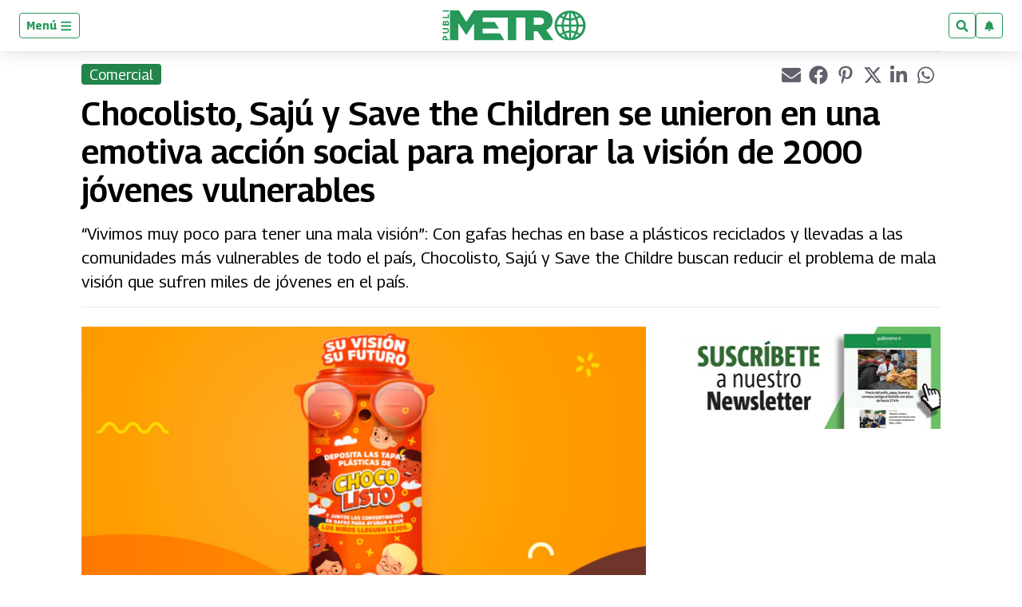

--- FILE ---
content_type: image/svg+xml
request_url: https://www.publimetro.co/pf/resources/logos/mwn30-publicitaria.svg?d=1026
body_size: 7270
content:
<?xml version="1.0" encoding="UTF-8"?>
<svg id="Capa_1" data-name="Capa 1" xmlns="http://www.w3.org/2000/svg" viewBox="0 0 1603.78 135.61">
  <defs>
    <style>
      .cls-1 {
        fill-rule: evenodd;
      }

      .cls-1, .cls-2 {
        fill: #26985a;
        stroke-width: 0px;
      }
    </style>
  </defs>
  <g>
    <polygon class="cls-2" points="129.29 17.23 136.17 17.23 158.09 50.08 180.02 17.23 186.9 17.23 186.9 77.41 180.11 77.41 180.11 28.66 158.18 60.91 157.84 60.91 135.91 28.75 135.91 77.41 129.29 77.41 129.29 17.23"/>
    <path class="cls-2" d="m220.26,72.69c6.1,0,10.4-2.49,14.02-6.27l4.13,3.7c-4.47,4.98-9.89,8.34-18.32,8.34-12.21,0-22.19-9.38-22.19-23.21,0-12.9,9.03-23.22,21.33-23.22,13.16,0,20.73,10.49,20.73,23.56,0,.61,0,1.29-.09,2.33h-35.26c.94,9.37,7.82,14.79,15.65,14.79m12.98-20.12c-.77-8.08-5.42-14.96-14.19-14.96-7.65,0-13.5,6.37-14.44,14.96h28.63Z"/>
    <path class="cls-2" d="m251.74,65.64v-26.83h-6.19v-5.85h6.19v-13.42h6.62v13.42h14.11v5.85h-14.11v25.96c0,5.42,3.01,7.4,7.48,7.4,2.23,0,4.12-.43,6.45-1.55v5.68c-2.33,1.21-4.82,1.89-8,1.89-7.14,0-12.55-3.53-12.55-12.55"/>
    <path class="cls-2" d="m282.01,32.97h6.62v11.61c3.27-7.39,9.72-12.73,18.15-12.38v7.14h-.52c-9.71,0-17.63,6.97-17.63,20.38v17.71h-6.62v-44.45Z"/>
    <path class="cls-2" d="m310.04,55.24c0-12.56,9.81-23.22,23.22-23.22s23.13,10.49,23.13,23.22-9.89,23.21-23.3,23.21-23.05-10.49-23.05-23.21m39.56,0c0-9.55-7.14-17.37-16.51-17.37s-16.25,7.82-16.25,17.37,7.05,17.28,16.42,17.28,16.34-7.74,16.34-17.28"/>
    <polygon class="cls-2" points="386.31 17.23 393.71 17.23 410.9 67.36 427.41 17.05 433 17.05 449.51 67.36 466.71 17.23 473.85 17.23 452.35 77.84 446.59 77.84 430.08 29.01 413.49 77.84 407.81 77.84 386.31 17.23"/>
    <path class="cls-2" d="m474.53,55.24c0-12.56,9.81-23.22,23.22-23.22s23.13,10.49,23.13,23.22-9.89,23.21-23.3,23.21-23.05-10.49-23.05-23.21m39.56,0c0-9.55-7.14-17.37-16.51-17.37s-16.25,7.82-16.25,17.37,7.05,17.28,16.43,17.28,16.34-7.74,16.34-17.28"/>
    <path class="cls-2" d="m530.69,32.97h6.62v11.61c3.27-7.39,9.72-12.73,18.15-12.38v7.14h-.52c-9.71,0-17.63,6.97-17.63,20.38v17.71h-6.62v-44.45Z"/>
    <rect class="cls-2" x="563.97" y="14.65" width="6.62" height="62.77"/>
    <path class="cls-2" d="m581.25,55.14c0-14.53,10.58-23.13,21.24-23.13,8.26,0,13.59,4.47,17.03,9.46V14.64h6.62v62.77h-6.62v-8.94c-3.61,5.33-8.86,9.89-17.03,9.89-10.66,0-21.24-8.43-21.24-23.22m38.53-.08c0-10.23-7.83-17.11-16.08-17.11s-15.65,6.36-15.65,17.28,7.22,17.19,15.65,17.19,16.08-6.96,16.08-17.36"/>
    <polygon class="cls-2" points="663.54 17.23 669.9 17.23 707.82 65.46 707.82 17.23 714.45 17.23 714.45 77.41 709.03 77.41 670.16 28.06 670.16 77.41 663.54 77.41 663.54 17.23"/>
    <path class="cls-2" d="m747.81,72.69c6.1,0,10.41-2.49,14.02-6.27l4.13,3.7c-4.47,4.98-9.89,8.34-18.32,8.34-12.21,0-22.18-9.38-22.18-23.21,0-12.9,9.03-23.22,21.33-23.22,13.15,0,20.72,10.49,20.72,23.56,0,.61,0,1.29-.09,2.33h-35.25c.95,9.37,7.83,14.79,15.65,14.79m12.99-20.12c-.78-8.08-5.42-14.96-14.19-14.96-7.65,0-13.5,6.37-14.45,14.96h28.64Z"/>
    <polygon class="cls-2" points="771.03 32.97 778.08 32.97 789.78 68.65 801.72 32.79 807.23 32.79 819.27 68.65 830.96 32.97 837.84 32.97 822.19 77.76 816.43 77.76 804.48 42.68 792.44 77.76 786.59 77.76 771.03 32.97"/>
    <path class="cls-2" d="m841.71,71.74l3.35-4.73c4.82,3.61,10.15,5.67,15.39,5.67s9.2-2.75,9.2-7.22-5.25-6.19-11.09-7.82c-6.97-1.97-14.7-4.38-14.7-12.72,0-7.65,6.36-12.73,15.13-12.73,5.42,0,11.44,1.89,15.99,4.91l-3.01,4.98c-4.13-2.66-8.86-4.3-13.16-4.3-5.25,0-8.6,2.75-8.6,6.62,0,4.21,5.5,5.85,11.44,7.65,6.88,2.06,14.27,4.73,14.27,12.9s-6.96,13.33-15.82,13.33c-6.36,0-13.41-2.49-18.4-6.54"/>
    <polygon class="cls-2" points="651.02 101.86 655.59 101.86 663.01 113.4 670.44 101.86 675 101.86 675 126.26 670.72 126.26 670.72 108.76 663.01 120.26 662.87 120.26 655.24 108.83 655.24 126.26 651.02 126.26 651.02 101.86"/>
    <path class="cls-2" d="m680.3,117.06c0-5.26,3.73-9.58,8.99-9.58,5.86,0,8.82,4.6,8.82,9.89,0,.28-.03.98-.07,1.19h-13.52c.45,2.99,2.58,4.67,5.3,4.67,2.05,0,3.52-.76,4.98-2.2l2.48,2.2c-1.74,2.09-4.15,3.45-7.53,3.45-5.33,0-9.45-3.87-9.45-9.62m13.63-1.29c-.28-2.72-1.88-4.85-4.67-4.85-2.58,0-4.39,1.99-4.78,4.85h9.45Z"/>
    <path class="cls-2" d="m701.95,117.02c0-6.1,4.15-9.55,8.54-9.55,3.03,0,4.95,1.53,6.27,3.24v-9.9h4.22v25.45h-4.22v-3.07c-1.36,1.92-3.28,3.45-6.27,3.45-4.32,0-8.54-3.45-8.54-9.62m14.89,0c0-3.55-2.51-5.89-5.33-5.89s-5.3,2.23-5.3,5.96,2.44,5.89,5.3,5.89,5.33-2.37,5.33-5.96"/>
    <path class="cls-2" d="m726.84,101.02h4.53v4h-4.53v-4Zm.17,6.83h4.22v18.41h-4.22v-18.41Z"/>
    <path class="cls-2" d="m748.53,126.26v-2.27c-1.26,1.5-3.17,2.65-5.96,2.65-3.49,0-6.56-1.99-6.56-5.76,0-4.08,3.17-6.03,7.46-6.03,2.23,0,3.66.31,5.09.77v-.35c0-2.54-1.6-3.94-4.53-3.94-2.06,0-3.59.45-5.26,1.15l-1.15-3.38c2.02-.91,4.01-1.53,7-1.53,5.44,0,8.09,2.85,8.09,7.77v10.91h-4.18Zm.1-7.7c-1.08-.42-2.58-.74-4.22-.74-2.65,0-4.22,1.08-4.22,2.93,0,1.75,1.57,2.72,3.56,2.72,2.79,0,4.88-1.57,4.88-3.87v-1.04Z"/>
    <path class="cls-2" d="m768.64,114.06c0-6.83,5.23-12.62,12.59-12.62,4.25,0,6.86,1.18,9.38,3.31l-2.72,3.24c-1.88-1.61-3.73-2.62-6.84-2.62-4.49,0-7.91,3.94-7.91,8.68,0,5.02,3.31,8.71,8.29,8.71,2.3,0,4.39-.73,5.89-1.84v-4.57h-6.24v-3.73h10.38v10.25c-2.4,2.06-5.86,3.8-10.17,3.8-7.64,0-12.66-5.44-12.66-12.61"/>
    <path class="cls-2" d="m797.09,107.85h4.22v4.15c1.15-2.75,3.28-4.63,6.52-4.49v4.46h-.24c-3.7,0-6.28,2.4-6.28,7.29v7.01h-4.22v-18.41Z"/>
    <path class="cls-2" d="m810.37,117.09c0-5.26,4.18-9.62,9.83-9.62s9.79,4.29,9.79,9.62-4.18,9.58-9.86,9.58-9.76-4.28-9.76-9.58m15.41,0c0-3.25-2.33-5.93-5.65-5.93s-5.54,2.65-5.54,5.93,2.33,5.92,5.61,5.92,5.58-2.68,5.58-5.92"/>
    <path class="cls-2" d="m834.6,119.57v-11.72h4.22v10.46c0,2.85,1.43,4.5,3.94,4.5s4.15-1.71,4.15-4.57v-10.39h4.22v18.41h-4.22v-2.86c-1.19,1.75-2.9,3.25-5.76,3.25-4.15,0-6.55-2.79-6.55-7.07"/>
    <path class="cls-2" d="m856.94,107.85h4.22v3.07c1.36-1.92,3.27-3.45,6.24-3.45,4.36,0,8.58,3.45,8.58,9.62s-4.18,9.56-8.58,9.56c-3.03,0-4.95-1.54-6.24-3.25v8.44h-4.22v-23.98Zm14.75,9.17c0-3.55-2.4-5.89-5.26-5.89s-5.37,2.37-5.37,5.96,2.51,5.89,5.37,5.89,5.26-2.27,5.26-5.96"/>
    <path class="cls-1" d="m46.5,93.81C20.73,93.85-.44,72.73,0,46.49.44,21.15,21.33.4,47.35.85c25.32.45,46.08,21.33,45.6,47.38-.45,25.21-21.07,45.6-46.46,45.58m-23.99-25.39c-.84-2.94-1.49-5.94-1.95-8.94-.46-3.03-.73-6.08-.85-9.15H6.04c.71,8.77,3.87,16.51,9.52,23.24,2.17-1.94,4.47-3.63,6.95-5.14m47.97-.04c1.22.82,2.43,1.61,3.58,2.46,1.14.84,2.25,1.77,3.39,2.68,5.63-6.7,8.79-14.44,9.49-23.21h-13.66c-.24,6.15-1.1,12.18-2.79,18.06M15.53,21.13c-5.62,6.71-8.78,14.45-9.49,23.21h13.66c.23-6.15,1.1-12.19,2.79-18.04-1.21-.83-2.4-1.61-3.55-2.45-1.15-.85-2.25-1.79-3.42-2.72m54.94,5.11c1.71,5.93,2.57,11.96,2.8,18.1h13.66c-.7-8.76-3.86-16.5-9.52-23.24-2.17,1.95-4.46,3.66-6.94,5.15m-3.13,24.08h-17.86v11.55c2.69.18,5.33.58,7.96,1.2,2.62.61,5.15,1.48,7.67,2.56,1.33-5.03,2.04-10.13,2.23-15.31m-41.64,0c-.33,2,1.41,13.86,2.24,15.3,4.96-2.17,10.16-3.38,15.57-3.74v-11.55h-17.81Zm39.38-21.28c-4.99,2.16-10.18,3.39-15.59,3.74v11.56h17.83c.23-2.49-1.22-12.47-2.24-15.3m-37.2-.02c-1.33,5.05-2.04,10.15-2.23,15.32h17.86v-11.56c-5.41-.36-10.6-1.58-15.63-3.76M49.48,7.23v19.62c4.81-.36,9.38-1.52,13.75-3.5-.01-.06-.01-.07-.01-.12-1.39-3.47-3.08-6.78-5.37-9.75-1.51-1.92-3.24-3.65-5.36-4.91-.94-.57-1.93-1.05-3-1.34m-5.98-.04c-.6.23-1.16.43-1.7.68-2.33,1.08-4.22,2.73-5.87,4.66-2.13,2.5-3.76,5.31-5.12,8.29-.36.83-.72,1.66-1.09,2.52,4.42,2,9,3.16,13.79,3.5V7.19Zm.01,60.63c-4.83.36-9.41,1.51-13.79,3.5,1.48,3.74,3.3,7.26,5.81,10.35,1.59,1.95,3.4,3.65,5.64,4.82.74.38,1.52.67,2.33,1.01v-19.68Zm5.97,0v19.65c.6-.23,1.15-.42,1.69-.68,2.3-1.05,4.18-2.67,5.8-4.59,2.76-3.22,4.69-6.89,6.23-10.8.01-.04,0-.07,0-.07-4.37-2.01-8.93-3.16-13.73-3.52m19-47.37c.84-.42,4.1-2.89,4.75-3.61-3.13-2.73-6.55-4.94-10.36-6.59,2.33,3.15,4.13,6.57,5.6,10.2m-48.77,57.28c1.69,1.84,9.05,6.55,10.42,6.65-2.37-3.14-4.16-6.57-5.67-10.26-1.61,1.2-3.17,2.4-4.75,3.61M30.09,10.26c-3.8,1.66-7.23,3.85-10.36,6.61,1.51,1.33,3.08,2.51,4.74,3.59,1.5-3.64,3.3-7.06,5.62-10.2m38.4,63.93c-1.48,3.63-3.3,7.06-5.62,10.21,3.81-1.65,7.23-3.86,10.36-6.61-1.5-1.32-3.06-2.51-4.74-3.6"/>
    <rect class="cls-2" x="129.27" y="120.63" width="496.96" height="5.58"/>
  </g>
  <g>
    <g>
      <path class="cls-2" d="m1461.68,115.79h5.15l8.21,19.43h-5.73l-1.41-3.45h-7.44l-1.38,3.45h-5.62l8.21-19.43Zm4.69,11.82l-2.15-5.48-2.18,5.48h4.33Z"/>
      <path class="cls-2" d="m1491.81,115.93h4.99l7.94,10.2v-10.2h5.29v19.29h-4.69l-8.24-10.58v10.58h-5.29v-19.29Zm3.22-2.8c.61-2.73,1.57-4.11,3.47-4.11,1.65,0,3.64,1.07,4.55,1.07.77,0,1.07-.41,1.43-1.27l2.51.69c-.58,2.73-1.57,4.08-3.45,4.08-1.65,0-3.67-1.07-4.55-1.07-.77,0-1.1.41-1.46,1.3l-2.51-.69Z"/>
      <path class="cls-2" d="m1527.67,125.63v-.06c0-5.54,4.47-10.03,10.42-10.03s10.36,4.44,10.36,9.98v.06c0,5.54-4.47,10.03-10.42,10.03s-10.36-4.44-10.36-9.98Zm15.32,0v-.06c0-2.78-2.01-5.21-4.96-5.21s-4.88,2.37-4.88,5.15v.06c0,2.78,2.01,5.21,4.93,5.21s4.91-2.37,4.91-5.15Z"/>
      <path class="cls-2" d="m1564.53,132.36l2.98-3.56c1.9,1.52,4.02,2.32,6.26,2.32,1.43,0,2.2-.5,2.2-1.32v-.06c0-.8-.63-1.24-3.25-1.85-4.11-.94-7.28-2.09-7.28-6.06v-.06c0-3.58,2.84-6.17,7.47-6.17,3.28,0,5.84.88,7.94,2.56l-2.67,3.78c-1.76-1.24-3.69-1.9-5.4-1.9-1.3,0-1.93.55-1.93,1.24v.06c0,.88.66,1.27,3.33,1.87,4.44.96,7.19,2.4,7.19,6.01v.06c0,3.94-3.11,6.28-7.8,6.28-3.42,0-6.67-1.07-9.04-3.2Z"/>
    </g>
    <g>
      <path class="cls-2" d="m1347.76,11.59c-1.64,0-2.96,1.33-2.96,2.96s1.33,2.96,2.96,2.96h17.77c1.64,0,2.96-1.32,2.96-2.96s-1.33-2.96-2.96-2.96h-17.77Zm8.88,94.78c-3.29,0-6.02,2.65-6.02,5.92s2.72,5.92,6.02,5.92,5.92-2.65,5.92-5.92-2.63-5.92-5.92-5.92Z"/>
      <path class="cls-2" d="m1372.63,47.38c-8.46-8.46-22.15-8.46-30.62,0-8.46,8.46-8.46,22.15,0,30.62,8.46,8.46,22.15,8.46,30.62,0,8.46-8.46,8.46-22.15,0-30.62m-.91,27.53c-1.01-.9-2.09-1.71-3.23-2.39.75-2.6,1.2-5.47,1.31-8.45h6.36c-.29,4.02-1.83,7.78-4.44,10.84m-33.24-10.84h6.36c.11,2.98.55,5.84,1.31,8.45-1.14.69-2.22,1.49-3.23,2.39-2.61-3.06-4.15-6.83-4.44-10.84m4.44-13.6c1.01.9,2.09,1.7,3.23,2.39-.75,2.6-1.2,5.47-1.31,8.45h-6.36c.29-4.01,1.83-7.78,4.44-10.84m13.02,2.68c-2.25-.16-4.42-.71-6.43-1.63,1.17-3.01,3.33-6.62,6.43-7.52v9.15Zm0,2.77v5.4h-8.34c.1-2.52.45-4.94,1.05-7.15,2.29,1,4.74,1.6,7.29,1.76m0,8.16v5.4c-2.55.16-5,.75-7.29,1.75-.59-2.21-.95-4.63-1.05-7.15h8.34Zm0,8.16v9.15c-3.1-.89-5.26-4.51-6.43-7.52,2.01-.91,4.18-1.47,6.43-1.63m2.76,0c2.25.16,4.42.71,6.43,1.63-1.17,3.01-3.33,6.62-6.43,7.52v-9.15Zm0-2.76v-5.4h8.33c-.09,2.52-.45,4.94-1.05,7.15-2.29-1-4.74-1.59-7.29-1.75m0-8.16v-5.4c2.55-.16,5-.76,7.29-1.76.59,2.21.95,4.63,1.05,7.15h-8.33Zm0-8.16v-9.15c3.1.89,5.26,4.51,6.43,7.52-2.01.91-4.18,1.47-6.43,1.63m6.2-7.77c1.77.77,3.41,1.82,4.89,3.12-.7.62-1.44,1.18-2.22,1.68-.69-1.7-1.57-3.36-2.67-4.81m-17.82,4.81c-.77-.5-1.52-1.06-2.22-1.68,1.48-1.3,3.12-2.35,4.89-3.12-1.1,1.45-1.98,3.1-2.67,4.81m0,25.01c.69,1.7,1.57,3.36,2.67,4.81-1.77-.77-3.41-1.82-4.89-3.13.7-.62,1.45-1.18,2.22-1.68m20.49,0c.77.5,1.52,1.06,2.22,1.68-1.48,1.3-3.12,2.35-4.89,3.13,1.1-1.45,1.98-3.11,2.67-4.81m2.23-13.89c-.11-2.98-.55-5.84-1.31-8.45,1.14-.69,2.22-1.49,3.23-2.39,2.61,3.06,4.15,6.83,4.44,10.84h-6.36Z"/>
    </g>
    <path class="cls-2" d="m1213.56,35c-8.98-8.99-23.53-8.99-32.52,0-8.99,8.99-8.99,23.53,0,32.52,8.99,8.99,23.53,8.99,32.52,0,8.98-8.99,8.99-23.53,0-32.52m-.96,29.24c-1.07-.96-2.22-1.81-3.44-2.54.8-2.77,1.28-5.81,1.39-8.97h6.76c-.31,4.26-1.94,8.26-4.71,11.51m-35.3-11.51h6.76c.11,3.16.59,6.21,1.39,8.97-1.21.73-2.36,1.58-3.43,2.54-2.77-3.25-4.41-7.25-4.71-11.51m4.71-14.45c1.07.96,2.22,1.81,3.43,2.54-.8,2.77-1.27,5.81-1.39,8.97h-6.76c.31-4.26,1.94-8.26,4.71-11.51m13.83,2.85c-2.39-.17-4.69-.76-6.83-1.73,1.24-3.2,3.53-7.04,6.83-7.99v9.72Zm0,2.94v5.73h-8.85c.1-2.68.48-5.24,1.11-7.6,2.43,1.06,5.04,1.7,7.74,1.86m0,8.66v5.73c-2.7.17-5.31.8-7.74,1.86-.63-2.35-1.01-4.92-1.11-7.6h8.85Zm0,8.67v9.72c-3.3-.95-5.59-4.79-6.83-7.99,2.14-.97,4.44-1.56,6.83-1.73m2.93,0c2.39.17,4.69.76,6.83,1.73-1.24,3.2-3.53,7.03-6.83,7.99v-9.72Zm0-2.94v-5.73h8.85c-.1,2.68-.48,5.24-1.11,7.6-2.43-1.06-5.04-1.7-7.74-1.86m0-8.66v-5.73c2.7-.17,5.31-.8,7.74-1.86.63,2.35,1.01,4.92,1.11,7.6h-8.85Zm0-8.67v-9.72c3.3.95,5.59,4.79,6.83,7.99-2.14.97-4.44,1.56-6.83,1.73m6.58-8.25c1.88.82,3.63,1.94,5.19,3.32-.75.66-1.53,1.26-2.36,1.79-.73-1.81-1.66-3.57-2.84-5.1m-18.93,5.1c-.82-.53-1.61-1.13-2.36-1.79,1.57-1.38,3.32-2.49,5.19-3.32-1.17,1.54-2.11,3.3-2.84,5.1m0,26.57c.73,1.81,1.67,3.57,2.84,5.11-1.88-.82-3.63-1.94-5.2-3.32.75-.66,1.53-1.25,2.36-1.79m21.77,0c.82.53,1.61,1.13,2.36,1.79-1.57,1.38-3.32,2.5-5.19,3.32,1.17-1.54,2.11-3.3,2.84-5.11m2.37-14.75c-.11-3.16-.59-6.21-1.39-8.97,1.21-.73,2.36-1.58,3.43-2.54,2.77,3.25,4.41,7.25,4.71,11.51h-6.76Z"/>
    <g>
      <path class="cls-1" d="m1064.83,12.29c17.72,0-12.26,0,5.46,0,2.16,0,3.15.78,3.13,2.44-.02,1.26-.62,2.09-1.88,2.34-.56.11-1.14.1-1.71.1-35.1,0-75.11,0-110.21,0-.48,0-.96.02-1.43-.05-1.42-.21-2.21-1.18-2.13-2.57.07-1.32.9-2.14,2.3-2.25.48-.04.95-.02,1.43-.02h105.04Z"/>
      <path class="cls-1" d="m970.67,97.28c-4.6,0-9.19,0-13.79,0-1.3,0-1.91-.54-1.88-1.6.02-.76.37-1.28,1.15-1.44.3-.06.61-.09.91-.09,9.07,0,18.14,0,27.21,0,1.4,0,2.04.49,2.06,1.53.02.92-.49,1.52-1.42,1.57-.98.06-1.96.03-2.94.03-3.77,0-7.54,0-11.31,0Z"/>
      <path class="cls-1" d="m967.53,120.83c-3.43,0-6.86,0-10.28,0-.34,0-.68,0-1.01-.05-.77-.12-1.18-.6-1.22-1.37-.05-.79.24-1.38,1.05-1.59.32-.08.66-.12,1-.12,6.98,0,13.96,0,20.94,0,.3,0,.61.03.91.1.86.19,1.2.79,1.14,1.62-.06.81-.5,1.34-1.32,1.37-1.31.06-2.63.04-3.95.05-2.42,0-4.84,0-7.25,0Z"/>
      <path class="cls-1" d="m995.81,102.01c3.55,0,7.1,0,10.65,0,.63,0,1.23.08,1.61.67.64.97.13,2.2-1,2.42-.24.05-.49.04-.73.04-7.04,0-14.08,0-21.12,0-1.37,0-2.07-.63-1.96-1.72.1-.93.68-1.4,1.81-1.41,3.58-.01,7.16,0,10.74,0Z"/>
      <path class="cls-1" d="m997.35,120.83c-3.03,0-6.07,0-9.1,0-.86,0-1.59-.19-1.8-1.19-.21-.97.25-1.7,1.23-1.88.33-.06.67-.07,1-.07,5.79,0,11.59,0,17.38,0,.18,0,.37,0,.55,0,1.11.07,1.76.68,1.73,1.61-.02.97-.63,1.51-1.8,1.52-3.06.02-6.13,0-9.19,0Z"/>
      <path class="cls-1" d="m966.04,102.01c2.94,0,5.88,0,8.82,0,.33,0,.68,0,1,.09.7.2,1.05.71,1.06,1.43.01.72-.29,1.24-.99,1.49-.2.07-.42.11-.63.11-6.22,0-12.44.01-18.66,0-1.2,0-1.83-.81-1.61-1.93.15-.79.72-1.19,1.81-1.19,3.06,0,6.13,0,9.19,0Z"/>
      <path class="cls-1" d="m981.71,109.86c2.02,0,4.04-.02,6.06,0,1.24.02,1.8.65,1.69,1.76-.07.69-.42,1.14-1.11,1.27-.36.07-.73.1-1.09.1-3.73,0-7.47,0-11.2,0-.33,0-.67-.02-1-.08-.81-.16-1.28-.78-1.24-1.57.04-.81.54-1.41,1.37-1.44,1.71-.06,3.43-.04,5.14-.06.46,0,.92,0,1.38,0h0Z"/>
      <path class="cls-1" d="m1000.57,97.28c-2.08,0-4.16.02-6.24,0-1.12-.01-1.7-.63-1.64-1.63.05-.75.4-1.27,1.19-1.41.27-.05.55-.08.82-.08,3.89,0,7.77-.01,11.66,0,1.4,0,2.14.7,1.97,1.81-.13.87-.65,1.31-1.69,1.32-2.02.02-4.04,0-6.06,0Z"/>
      <path class="cls-1" d="m961.3,109.86c1.47,0,2.93-.02,4.4,0,1.21.02,1.84.58,1.83,1.57-.01.97-.66,1.55-1.87,1.56-2.93.02-5.87.01-8.8,0-.77,0-1.48-.18-1.77-1.01-.39-1.08.26-2.06,1.45-2.11,1.59-.06,3.18-.01,4.77-.01h0Z"/>
      <path class="cls-1" d="m1002.1,109.86c1.47,0,2.93-.02,4.4,0,1.22.02,1.85.58,1.84,1.57,0,.97-.66,1.56-1.86,1.57-2.96.02-5.93.02-8.89,0-.77,0-1.47-.23-1.71-1.09-.31-1.09.29-1.98,1.45-2.02,1.59-.05,3.18-.01,4.77-.01v-.02Z"/>
      <path class="cls-1" d="m1028.36,97.28c-4.59,0-9.19,0-13.79,0-1.3,0-1.91-.54-1.88-1.6.02-.76.37-1.28,1.15-1.44.3-.06.61-.09.91-.09,9.07,0,18.14,0,27.21,0,1.41,0,2.04.49,2.07,1.53.02.92-.49,1.52-1.42,1.57-.98.06-1.96.03-2.94.03-3.77,0-7.54,0-11.31,0Z"/>
      <path class="cls-1" d="m1025.22,120.83c-3.43,0-6.86,0-10.28,0-.34,0-.68,0-1.01-.05-.77-.12-1.18-.6-1.22-1.37-.05-.79.24-1.38,1.05-1.59.32-.08.66-.12,1-.12,6.98,0,13.96,0,20.94,0,.3,0,.61.03.91.1.86.19,1.2.79,1.14,1.62-.06.81-.5,1.34-1.32,1.37-1.31.06-2.63.04-3.95.05-2.42,0-4.84,0-7.25,0Z"/>
      <path class="cls-1" d="m1053.49,102.01c3.55,0,7.1,0,10.65,0,.64,0,1.23.08,1.61.67.64.97.13,2.2-1,2.42-.24.05-.49.04-.73.04-7.04,0-14.08,0-21.12,0-1.37,0-2.07-.63-1.96-1.72.1-.93.68-1.4,1.81-1.41,3.58-.01,7.16,0,10.74,0Z"/>
      <path class="cls-1" d="m1055.04,120.83c-3.03,0-6.07,0-9.1,0-.86,0-1.59-.19-1.8-1.19-.21-.97.25-1.7,1.23-1.88.33-.06.67-.07,1-.07,5.79,0,11.58,0,17.38,0,.18,0,.37,0,.55,0,1.11.07,1.76.68,1.73,1.61-.02.97-.63,1.51-1.8,1.52-3.06.02-6.13,0-9.19,0Z"/>
      <path class="cls-1" d="m1023.73,102.01c2.94,0,5.88,0,8.83,0,.34,0,.68,0,1,.09.7.2,1.05.71,1.06,1.43.01.72-.29,1.24-.99,1.49-.2.07-.42.11-.63.11-6.22,0-12.44.01-18.66,0-1.2,0-1.83-.81-1.61-1.93.15-.79.72-1.19,1.81-1.19,3.06,0,6.13,0,9.19,0Z"/>
      <path class="cls-1" d="m1039.39,109.86c2.02,0,4.04-.02,6.06,0,1.24.02,1.8.65,1.7,1.76-.07.69-.42,1.14-1.11,1.27-.36.07-.73.1-1.09.1-3.73,0-7.47,0-11.2,0-.33,0-.67-.02-1-.08-.81-.16-1.28-.78-1.24-1.57.04-.81.54-1.41,1.37-1.44,1.71-.06,3.43-.04,5.14-.06.46,0,.92,0,1.38,0h0Z"/>
      <path class="cls-1" d="m1058.26,97.28c-2.08,0-4.16.02-6.24,0-1.12-.01-1.7-.63-1.64-1.63.04-.75.4-1.27,1.19-1.41.27-.05.54-.08.82-.08,3.89,0,7.77-.01,11.66,0,1.4,0,2.14.7,1.97,1.81-.14.87-.65,1.31-1.69,1.32-2.02.02-4.04,0-6.06,0Z"/>
      <path class="cls-1" d="m1018.98,109.86c1.47,0,2.93-.02,4.4,0,1.21.02,1.84.58,1.83,1.57-.01.97-.66,1.55-1.87,1.56-2.93.02-5.87.01-8.8,0-.77,0-1.48-.18-1.77-1.01-.39-1.08.26-2.06,1.44-2.11,1.59-.06,3.18-.01,4.77-.01h0Z"/>
      <path class="cls-1" d="m1059.79,109.86c1.47,0,2.93-.02,4.4,0,1.22.02,1.85.58,1.84,1.57,0,.97-.66,1.56-1.86,1.57-2.96.02-5.93.02-8.89,0-.77,0-1.47-.23-1.71-1.09-.31-1.09.29-1.98,1.45-2.02,1.59-.05,3.18-.01,4.77-.01v-.02Z"/>
      <path class="cls-1" d="m975.26,84.16s.12.11.11.12c-.06.12-.14.05-.21,0,.03-.04.07-.08.11-.12Z"/>
      <path class="cls-2" d="m1028.43,45.09c-8.99-8.98-23.53-8.99-32.52,0-8.99,8.99-8.99,23.53,0,32.52,8.99,8.98,23.53,8.99,32.52,0,8.99-8.99,8.99-23.53,0-32.52m-.96,29.24c-1.07-.96-2.22-1.81-3.44-2.54.8-2.77,1.28-5.81,1.39-8.97h6.76c-.31,4.26-1.94,8.26-4.71,11.51m-35.31-11.51h6.76c.11,3.16.59,6.21,1.39,8.97-1.21.73-2.36,1.58-3.43,2.54-2.77-3.25-4.41-7.25-4.71-11.51m4.71-14.45c1.07.96,2.22,1.81,3.43,2.54-.8,2.77-1.27,5.81-1.39,8.97h-6.76c.31-4.26,1.94-8.26,4.71-11.52m13.83,2.85c-2.39-.17-4.69-.76-6.83-1.73,1.24-3.2,3.53-7.04,6.83-7.99v9.72Zm0,2.94v5.73h-8.85c.1-2.68.48-5.25,1.11-7.6,2.43,1.06,5.04,1.69,7.74,1.86m0,8.66v5.73c-2.71.17-5.31.8-7.74,1.86-.63-2.35-1.01-4.92-1.11-7.6h8.85Zm0,8.67v9.72c-3.3-.95-5.59-4.79-6.83-7.99,2.14-.97,4.44-1.56,6.83-1.73m2.93,0c2.39.17,4.69.76,6.83,1.73-1.24,3.2-3.53,7.04-6.83,7.99v-9.72Zm0-2.94v-5.73h8.85c-.1,2.68-.48,5.24-1.11,7.6-2.43-1.06-5.04-1.69-7.74-1.86m0-8.66v-5.73c2.7-.17,5.31-.8,7.74-1.86.63,2.35,1.01,4.92,1.11,7.6h-8.85Zm0-8.67v-9.72c3.3.95,5.59,4.79,6.83,7.99-2.14.97-4.44,1.56-6.83,1.73m6.58-8.25c1.88.82,3.62,1.94,5.19,3.32-.75.66-1.53,1.26-2.36,1.79-.73-1.81-1.66-3.57-2.84-5.11m-18.93,5.11c-.82-.53-1.61-1.13-2.36-1.79,1.57-1.38,3.32-2.49,5.19-3.32-1.17,1.54-2.11,3.3-2.84,5.11m0,26.56c.73,1.81,1.66,3.57,2.84,5.11-1.88-.82-3.63-1.94-5.19-3.32.75-.66,1.53-1.25,2.36-1.79m21.77,0c.82.53,1.61,1.13,2.36,1.79-1.57,1.38-3.32,2.5-5.19,3.32,1.17-1.54,2.11-3.3,2.84-5.11m2.37-14.75c-.11-3.16-.59-6.21-1.39-8.97,1.21-.73,2.36-1.58,3.44-2.54,2.77,3.25,4.41,7.25,4.71,11.52h-6.76Z"/>
      <path class="cls-2" d="m1071.84,0C1044.62,0,987.38.02,959.62,0c-5.16,0-9.04,1.85-12.22,5.95-1.69,2.18-2.57,4.62-2.57,7.25v97.47s-.05,8.8-.1,12.93c-.05,4.61.11,8.28,5.39,8.24h120.03c1.57,0,3.17-1.24,4.26-2.72.65-.89,1.46-1.81,1.46-2.71V30.65c0-.77-.5-1.58-.88-2.3-1.18-2.22-3.04-3.49-5.56-3.74-.81-.08-1.62-.1-2.43-.1-35.79,0-71.57-.01-107.36,0-3.65,0-6.79-.99-9.01-4.03-2.18-2.98-2.53-6.28-1.11-9.62,1.4-3.29,3.99-5.29,7.6-5.78,1.04-.14,2.37-.19,3.42-.19,37.48-.01,93.16,0,111.3,0,3.02,0,3.02-4.91,0-4.91Zm-122.35,26.27c3.11,2.34,6.64,3.14,10.46,3.14,35.66-.01,71.31,0,106.97,0,.57,0,1.14-.01,1.71.03,1.5.12,2.25.85,2.35,2.36.06,1.04-.01,2.1-.02,3.14.02.33.05.67.05,1,0,28.27,0,56.54,0,84.82,0,.33-.03.67-.05,1,.01,1,.08,2.01.03,3-.08,1.55-.89,2.11-2.42,2.24-.47.04-.95-.21-1.43-.21h-114.33c-3.68,0-4.15-.23-4.15-3.86,0-.47.04-.84.06-1.31-.02-4.96-.06-9.87-.06-14.83.02-25.16.07-50.29.1-75.44,0-.52.11-1.01.11-1.54v-3.66c1.01-.2.45,0,.63.13Z"/>
    </g>
    <path class="cls-2" d="m1283.99,130.07h-170.68c-9.98,0-12.88-8.47-13.02-12.95v-12.17c0-1.25,1.01-2.27,2.27-2.27h67.2c.8,0,1.53.42,1.94,1.1l4.38,7.3h45.14l4.38-7.3c.41-.68,1.15-1.1,1.94-1.1h67.2c1.25,0,2.27,1.02,2.27,2.27v12.1c-.14,4.55-3.04,13.02-13.02,13.02Zm-179.17-22.85v9.83c.03.8.57,8.48,8.48,8.48h170.68c7.91,0,8.45-7.69,8.49-8.56v-9.75h-63.65l-4.38,7.3c-.41.68-1.15,1.1-1.94,1.1h-47.71c-.8,0-1.53-.42-1.94-1.1l-4.38-7.3h-63.65Z"/>
    <path class="cls-2" d="m1283.51,106.89c-1.25,0-2.27-1.02-2.27-2.27V7.44h-164.47v97.19c0,1.25-1.02,2.27-2.27,2.27s-2.27-1.02-2.27-2.27V5.17c0-1.25,1.02-2.27,2.27-2.27h169c1.25,0,2.27,1.02,2.27,2.27v99.45c0,1.25-1.02,2.27-2.27,2.27Z"/>
    <path class="cls-2" d="m1272.93,90.43h-148c-1.25,0-2.27-1.02-2.27-2.27V15.25c0-1.25,1.02-2.27,2.27-2.27h148c1.25,0,2.27,1.02,2.27,2.27v72.91c0,1.25-1.02,2.27-2.27,2.27Zm-145.74-4.54h143.47V17.52h-143.47v68.37Z"/>
    <path class="cls-2" d="m1369.7,126.8h-25.96c-12.37,0-22.43-10.06-22.43-22.43V25.24c0-12.37,10.06-22.43,22.43-22.43h25.96c12.37,0,22.43,10.06,22.43,22.43v79.13c0,12.37-10.06,22.43-22.43,22.43Zm-25.96-119.45c-9.87,0-17.89,8.03-17.89,17.89v79.13c0,9.87,8.03,17.89,17.89,17.89h25.96c9.87,0,17.89-8.03,17.89-17.89V25.24c0-9.87-8.03-17.89-17.89-17.89h-25.96Z"/>
    <g>
      <path class="cls-2" d="m1436.52,83.71l7.84-7.01c7.43,9.08,16.37,14.3,28.2,14.3s21.04-7.43,21.04-18.71v-.27c0-11.97-11.14-18.57-26.96-18.57h-6.19l-2.2-6.46,30.4-34.25h-47.04V2.97h61.48v7.98l-30.26,33.56c16.78,1.38,31.77,9.49,31.77,27.1v.28c0,17.19-14.3,29.02-32.19,29.02-16.09,0-28.06-7.02-35.9-17.19Z"/>
      <path class="cls-2" d="m1522.49,51.39v-.27c0-26.96,16.09-49.79,40.85-49.79s40.44,22.56,40.44,49.52v.27c0,26.96-15.96,49.79-40.71,49.79s-40.58-22.56-40.58-49.52Zm70.01,0v-.27c0-21.04-11.55-39.89-29.44-39.89s-29.3,18.43-29.3,39.61v.27c0,21.04,11.55,39.89,29.57,39.89s29.16-18.57,29.16-39.61Z"/>
    </g>
  </g>
</svg>

--- FILE ---
content_type: text/javascript
request_url: https://functions.adnami.io/api/macro/adsm.macro.publimetro.co.js
body_size: 2588
content:
/*!
 * (c) Copyright Adnami ApS, all rights reserved.
 *
 * Package: @adnami.io/adsm.macro.b166e38b-3aee-4a05-b283-a5a64a87c219.js
 * Version: 1.0.0
 * Date:    2025-07-28T14:30:34.968Z
 *
 */(()=>{var t={17:t=>{t.exports={load:function(t,e){var n=document.createElement("script");e&&(n.id=e),n.async=!0,n.type="text/javascript",n.src=t;var o=document.getElementsByTagName("script")[0];o.parentNode.insertBefore(n,o)},loadDefer:function(t,e){var n=document.createElement("script");e&&(n.id=e),n.async=!0,n.type="text/javascript",n.src=t;var o=document.getElementsByTagName("script")[0];o.parentNode.insertBefore(n,o)},loadSync:function(t,e){var n=document.createElement("script");e&&(n.id=e),n.type="text/javascript",n.src=t;var o=document.getElementsByTagName("script")[0];o.parentNode.insertBefore(n,o)}}},316:t=>{t.exports=[{selector:".adnm-html-interscroll #main-nav",styles:"z-index:11 !important;"},{selector:".adnm-html-interscroll-desktop #main-nav",styles:"z-index:11 !important;"}]},706:t=>{var e,n,o={getMacroRmbRef:function(){return n},getMacroEdgeRef:function(){return e},edgeRef:e="https://macro.adnami.io/macro/gen/adsm.macro.rmb.js",edgeRefLegacy:"https://macro.adnami.io/macro/gen/adsm.macro.rmb.js",rmbRef:n="https://macro.adnami.io/macro/gen/adsm.macro.rmb.js",lazyLoadEdge:"https://macro.adnami.io/macro/gen/adsm.macro.rmb.js",boosterRef:""};t.exports={config:o}},744:t=>{function e(t,e,n,o){try{"insertRule"in t?t.insertRule(e+"{"+n+"}",o):"addRule"in t&&t.addRule(e,n,o)}catch(t){}}function n(t,e,n,o){try{let a="@media "+e+"{";for(let t=0;t<n.length;t++)a+=n[t].selector+"{"+n[t].styles+"}";a+="}","insertRule"in t&&t.insertRule(a,o)}catch(t){}}t.exports={create:function(t,o){let a=window.document.createElement("style");a.styleSheet&&a.appendChild(window.document.createTextNode("")),(window.document.head||window.document.getElementsByTagName("head")[0]).appendChild(a);let i=a.sheet||a.styleSheet,s=i.cssRules||i.rules,r=t,c=[];t.selectors&&t.mediaQueries&&(r=t.selectors,c=t.mediaQueries);for(let t=0;t<r.length;t++)e(i,r[t].selector,r[t].styles,s.length);for(let t=0;t<c.length;t++)n(i,c[t].media,c[t].rules,s.length)}}},897:(t,e)=>{"use strict";const n={outstream:"adnm-html-outstream-wrapper",interscroll:"adnm-html-interscroll-frame-wrapper"},o={outstream:"adnm-html-outstream",interscroll:"adnm-html-interscroll"};const a={outstream:"adnm-html-outstream-wrapper"},i={outstream:"adnm-html-outstream"};const s={outstream:["adnm-html-outstream-wrapper"],interscroll:["adnm-html-interscroll-frame-wrapper","adnm-html-inline-expander-frame-wrapper","adnm-html-interscroll-inline-frame-wrapper"]};const r=new Set,c=new Map;let m;const d=new Map,l=new Map,u="adnm-sky-aligner-shared",p="adnm-sky-aligner-";let f;let h=0,w=0,g=null,y=!1;function v(t){const e=t.offsetParent;return e instanceof HTMLElement?window.scrollY+e.getBoundingClientRect().top:0}function b(t){if(!c.has(t)){const e=document.createElement("style");return e.id=t,document.head.appendChild(e),c.set(t,e),e}return c.get(t)}function x(){clearTimeout(f),f=window.setTimeout((()=>{E()}),50)}function E(){if(0===c.size&&(d.size>0||l.size>0)&&(d.size>0&&!c.has(u)&&b(u),l.forEach((t=>{const e=t.alignUnderSelector.replace(/[^\w-]/g,""),n=`${p}${e}`;c.has(n)||b(n)})),d.size>0&&!c.has(u)||l.size>0&&Array.from(l.keys()).some((t=>{const e=l.get(t).alignUnderSelector.replace(/[^\w-]/g,"");return!c.has(`${p}${e}`)}))))return;const t=c.get(u);let e="";const n=document.documentElement.classList.contains("adsm-skin")&&r.has("adsm-skin")?".adsm-wallpaper":document.documentElement.classList.contains("adnm-topscroll")&&r.has("adnm-topscroll")?".adnm-html-topscroll-frame-wrapper":"";let o="";n&&(".adsm-wallpaper"===n&&document.documentElement.classList.contains("adsm-skin")?o="adsm-skin":".adnm-html-topscroll-frame-wrapper"===n&&document.documentElement.classList.contains("adnm-topscroll")&&(o="adnm-topscroll")),d.forEach(((t,a)=>{const i=o&&document.documentElement.classList.contains(o),s=t.registeredObserveSelectors.has(o);if(i&&n&&s){const i=document.querySelectorAll(n),s=document.querySelector(a);if(i.length>0&&s instanceof HTMLElement){const n=i[0];let r=!0;if(t.restoreWhenUnder){n.getBoundingClientRect().bottom<=0&&(r=!1)}if(r){const i=n.getBoundingClientRect(),r=window.scrollY+i.top+n.offsetHeight+t.spacing;let c="";switch(t.cssPosition){case"fixed":c=`position: fixed !important; top: ${Math.round(r-window.scrollY)}px !important; left: auto !important; right: auto !important;`;break;case"absolute":const n=v(s);c=`position: absolute !important; top: ${Math.round(r-n)}px !important; left: auto !important; right: auto !important;`;break;case"sticky":c=`position: sticky !important; top: ${t.spacing}px !important; left: auto !important; right: auto !important;`;break;default:return void(e+=`html.${o} ${a} { position: ${t.cssPosition} !important; }\n`)}e+=`html.${o} ${a} { ${c} }\n`}}}})),t&&t.textContent!==e&&(t.textContent=e),l.forEach(((t,e)=>{let n;document.documentElement.classList.contains("adsm-skin")&&t.registeredObserveSelectors.has("adsm-skin")?n="adsm-skin":document.documentElement.classList.contains("adnm-topscroll")&&t.registeredObserveSelectors.has("adnm-topscroll")&&(n="adnm-topscroll");const o=t.alignUnderSelector.replace(/[^\w-]/g,""),a=`${p}${o}`,i=c.get(a);let s="";if(n){const o=document.querySelectorAll(t.alignUnderSelector),a=document.querySelector(e);if(o.length>0&&a instanceof HTMLElement){const i=o[0];let r=!0;if(t.restoreWhenUnder){i.getBoundingClientRect().bottom<=0&&(r=!1)}if(r){const o=i.getBoundingClientRect(),r=window.scrollY+o.top+i.offsetHeight+t.spacing;let c="";switch(t.cssPosition){case"fixed":c=`position: fixed !important; top: ${Math.round(r-window.scrollY)}px !important; left: auto !important; right: auto !important;`;break;case"absolute":const e=v(a);c=`position: absolute !important; top: ${Math.round(r-e)}px !important; left: auto !important; right: auto !important;`;break;case"sticky":c=`position: sticky !important; top: ${t.spacing}px !important; left: auto !important; right: auto !important;`;break;default:return}s=`html.${n} ${e} { ${c} }\n`}}}i&&i.textContent!==s&&(i.textContent=s)}))}e.m3=function(t,e,n,o,a){const i="adnm-"+e+"-creative-parent-height",r="adnm-"+e+"-creative-parent-width",c=new Set;let m,d,l=null;function u(t,n){const o=s[e],a=t+"-style";if(document.getElementById(a))return;const i=o.map((e=>`.${t}:has(.${e})`)).join(",\n"),r=document.createElement("style");r.id=a,r.textContent=`${i} { ${n} }`,document.head.appendChild(r)}function p(t){const e=document.getElementById(t+"-style"),n=document.getElementsByClassName(t);e&&0===n.length&&document.head.removeChild(e)}!function(){var e;let s=t;for(;s.parent&&s.parent!==window;)s=s.parent;const p=document.querySelectorAll("iframe");let f=null;for(let t=0;t<p.length;t++)if(p[t].contentWindow===s){f=p[t].parentNode,m=f,l=null===(e=p[t].parentNode)||void 0===e?void 0:e.firstElementChild;break}var h=0,w=0;l&&l instanceof HTMLElement&&(h=l.getBoundingClientRect().height,w=l.getBoundingClientRect().width);for(;f&&f instanceof HTMLElement&&f!==document.documentElement;){const t=f.getBoundingClientRect();n&&t.height<h&&(f.classList.add(i),c.add(f)),o&&t.width<w&&(f.classList.add(r),c.add(f)),f=f.parentNode}m&&(d=m.parentElement);a?(n&&u(i,"height: auto !important; max-height: unset !important; display: block !important;"),o&&u(r,"width: auto !important; max-width: unset !important; display: block !important;")):(n&&u(i,"height: auto !important; max-height: unset !important;"),o&&u(r,"width: auto !important; max-width: unset !important;"))}(),c.size>0&&new MutationObserver(((t,a)=>{for(const d of t)d.removedNodes.forEach((t=>{if(t===m||t===m.parentNode){for(const t of c)if(t instanceof HTMLElement){if(t.querySelectorAll(`.${s[e]}`).length>1)break;t.classList.remove(i),t.classList.remove(r)}a.disconnect(),n&&p(i),o&&p(r)}}))})).observe(d,{childList:!0,subtree:!0})},e.o5=function(t){var e;const n={};if((null===(e=window.adsm)||void 0===e?void 0:e.certifications)&&window.adsm.certifications[t]){const e=window.adsm.certifications[t],o=e.cert;return Object.keys(o).forEach((t=>{n[t]=structuredClone(o[t])})),{cert:n,onInit:e.onInit,onLoaded:e.onLoaded,onDestroy:e.onDestroy}}return{cert:n,onInit:t=>{},onLoaded:t=>{},onDestroy:t=>{}}}}},e={};function n(o){var a=e[o];if(void 0!==a)return a.exports;var i=e[o]={exports:{}};return t[o](i,i.exports,n),i.exports}(()=>{"use strict";const t={uuid:"b166e38b-3aee-4a05-b283-a5a64a87c219"};var e=n(897);function o(){let t=window.adsmtag=window.adsmtag||{};t.mnemonics=t.mnemonics||[],-1===t.mnemonics.indexOf("scripts")&&(window.adsm=window.adsm||{},window.adsm.certifications=window.adsm.certifications||{},window.adsm.certifications["adnami-canvas-mobile-midscroll"]={cert:{topOffset:64},onDestroy:function(){},onLoaded:function(t){(0,e.m3)(t,"interscroll",!0,!1,!1)},onInit:function(t){}},window.adsm.certifications["adnami-canvas-inline-expander-mobile"]=(0,e.o5)("adnami-canvas-mobile-midscroll"),window.adsm.certifications["adnami-canvas-reel-expander-mobile"]=(0,e.o5)("adnami-canvas-inline-expander-mobile"),window.adsm.certifications["adnami-midscroll-desktop"]={cert:{topOffset:64},onDestroy:function(t){},onLoaded:function(t){(0,e.m3)(t,"interscroll",!0,!1,!1)},onInit:function(t){}},window.adsm=window.adsm||{},window.adsm.certifications=window.adsm.certifications||{},window.adsm.certificationUnknownFormatTypeAllowed=!1,t.mnemonics.push("scripts"))}let a=n(744),i=n(316);let s=n(17),r=n(706);!function(t){const e=window.adsmtag=window.adsmtag||{};e.macro&&(e.macro.uuid===t.uuid||e.mnemonics)||(e.macro={uuid:t.uuid,loaded:!0},t.default())}({...t,default:()=>{let t=window.adsmtag=window.adsmtag||{},e=[];e.push((function(){o(),function(){let t=window.adsmtag=window.adsmtag||{};t.mnemonics=t.mnemonics||[],-1===t.mnemonics.indexOf("scss")&&(a.create(i,"adsmtag-scss"),t.mnemonics.push("scss"))}()})),t.cmd=e.concat(t.cmd||[]);let n=r.config.rmbRef;s.load(n)}})})()})();